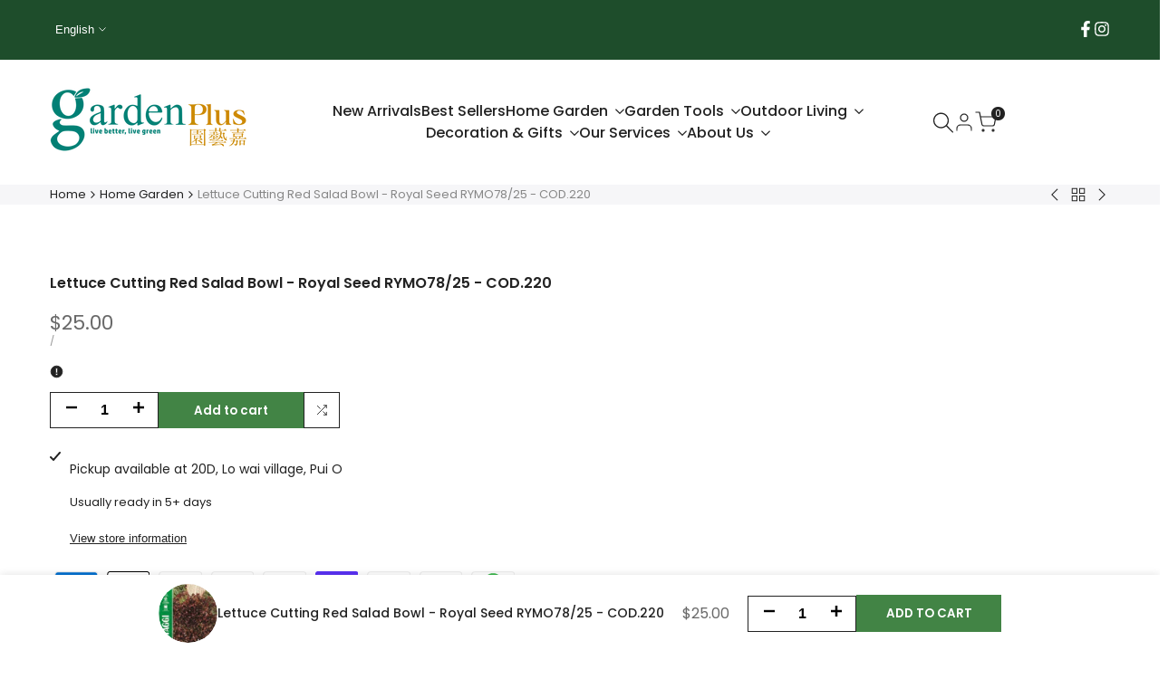

--- FILE ---
content_type: text/css
request_url: https://www.gardenplus.com.hk/cdn/shop/t/44/assets/hdt-pickup-availability.css?v=101360951093142051191766732096
body_size: -127
content:
.hdt-pickup-availability-list__item+.hdt-pickup-availability-list__item{margin-top:3rem}.hdt-pickup-availability__preview .hdt-icon-svg{min-width:1.2rem;min-height:1.2rem;width:1.2rem;height:1.2rem;vertical-align:middle;display:inline-block;margin-top:.5rem}.hdt-pickup-availability__header{display:flex;flex-wrap:wrap;align-items:center;gap:1rem 2rem}.hdt-pickup-availability__info{margin-inline-start:1rem}.hdt-pickup-availability__media{width:8rem;height:8rem}.hdt-pickup-availability__media img{position:absolute;left:0;right:0;width:100%;height:100%;object-fit:cover;object-position:center}.hdt-pickup-availability__info .hdt-caption.hdt-text-sm{font-size:1.3rem}.hdt-pickup-availability__info button{text-decoration:underline;border:none;padding:0;background:transparent;margin-top:.8rem;font-size:1.3rem}.hdt-modal-pickup-availability::part(header){display:flex;justify-content:space-between;padding:2rem;background-color:rgb(var(--color-background2));position:relative}.hdt-pickup-availability__title{font-size:1.5rem;margin-bottom:.5rem}.hdt-modal-pickup-availability::part(close-button){color:rgb(var(--color-foreground));background:transparent;outline:none;border:none;cursor:pointer;transition:all .3s ease;width:3rem;height:3rem;display:flex;align-items:center;justify-content:center;padding:0;position:absolute;top:1rem;right:1rem}.hdt-modal-pickup-availability::part(content){width:100%;border-radius:.3rem;margin:.8rem;padding:0;overflow:hidden}.hdt-modal-pickup-availability::part(body){padding-inline-start:2rem;padding-inline-end:2rem}.hdt-pickup-availability-list__preview{margin:1.5rem 0}.hdt-pickup-availability-address{font-size:1.3rem;font-style:normal}.hdt-pickup-availability-list__button{margin-top:1.4rem;padding:0;background-color:transparent;gap:.4rem;transition:color .3s ease;font-size:1.3rem;text-decoration:underline}.hdt-pickup-availability-list__button svg{width:1.2rem;height:1.2rem;fill:currentColor}.hdt-pickup-availability-list__item+.hdt-pickup-availability-list__item{margin-top:1.5rem;padding-top:1.5rem;border-top:.1rem solid rgb(var(--color-line-border))}@media (min-width: 768px){.hdt-modal-pickup-availability::part(content){max-width:min(62.5rem,90vw)}}@media (max-width:767px){.hdt-pickup-availability__media{width:6rem;height:6rem}.hdt-pickup-availability__variant{font-size:var(--text-sm)}}@media (-moz-touch-enabled: 0),(hover: hover) and (min-width: 1150px){.hdt-pickup-availability-list__button:hover{color:rgb(var(--color-foreground)/.65)}}
/*# sourceMappingURL=/cdn/shop/t/44/assets/hdt-pickup-availability.css.map?v=101360951093142051191766732096 */
